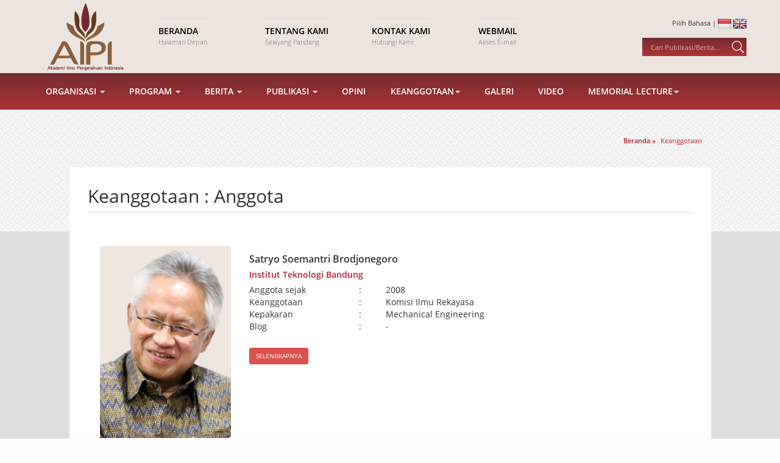

--- FILE ---
content_type: text/html; charset=UTF-8
request_url: https://aipi.or.id/frontend/member/show/30363134706653544c42662b33315444376a557672347245474a63733043456555486146764e7350487a487a7074462b4653624a414b3041386e5a76705861475655624b4d797877354b4a6d6b2f536f6c78787353513d3d
body_size: 17454
content:
<!DOCTYPE html>
<html lang="id">
<head>
	<title>AIPI | Akademi Ilmu Pengetahuan Indonesia</title>
	<meta http-equiv="Content-Type" content="text/html; charset=utf-8" />
	<meta charset="utf-8">
	<meta http-equiv="X-UA-Compatible" content="IE=edge">
	<meta name="viewport" content="user-scalable=no, width=device-width, initial-scale=1.0">
	
	<link rel='shortcut icon' href='favicon.png'>
	
		<link rel='shortcut icon' href="https://aipi.or.id/favicon.ico" />
	<!-- Bootstrap -->
	<link href="https://aipi.or.id/resources/bootstrap/css/bootstrap.min.css" rel="stylesheet">
	
	<link rel="stylesheet" type="text/css" href="https://aipi.or.id/resources/styles/style.css" />
	<link rel="stylesheet" type="text/css" href="https://aipi.or.id/resources/styles/animate.css" />
	<link rel="stylesheet" type="text/css" href="https://aipi.or.id/resources/styles/font-awesome.min.css" type="text/css" />

	<script src="https://aipi.or.id/resources/scripts/jquery.min.js"></script>
	<script src="https://aipi.or.id/resources/scripts/jquery-ui.min.js"></script>
	<script src="https://aipi.or.id/resources/scripts/wow.min.js"></script>

	<script src="https://aipi.or.id/resources/bootstrap/js/bootstrap.min.js"></script>
	<script src="https://aipi.or.id/resources/scripts/myscript.js"></script>
	<script src="https://aipi.or.id/resources/scripts/modernizr.js"></script>
    
    <!-- owl carousel-->
    <link rel="stylesheet" href="https://aipi.or.id/assets/front/vendor/owl.carousel/assets/owl.carousel.css">
    
	<style type="text/css">
		
		.vl-personal-info .vl-pi-image{
			margin-bottom: 20px;
			text-align: center;
		}

		.vl-personal-info .vl-pi-image img{
			border-radius: 5%;
			max-width: 300px;
		}

		.vl-personal-info .vl-pi-name{
			margin-bottom: 15px;
			font-size: 1.1em;
			text-align: center;
		}

		.vl-personal-info .vl-pi-name span{
			position: relative;
		}

		.vl-personal-info .vl-pi-name span:after{
			content: "";
			position: absolute;
			left: 100%;
			margin-left: 10px;
			width: 20px;
			height: 2px;
			background: #444;
			top: 50%;
			margin-top: -1px;
		}

		.vl-personal-info .vl-pi-name span:before{
			content: "";
			position: absolute;
			right: 100%;
			margin-right: 10px;
			width: 20px;
			height: 2px;
			background: #444;
			top: 50%;
			margin-top: -1px;
		}

		.vl-personal-info .vl-pi-intro{
			text-align: center;
		}
	</style>
</head>	
<body>
		
	
		<header>
		<div class="container wow fadeIn" data-wow-duration="1s" data-wow-delay="0s">
		
			<div class="row">
			<div class="col-md-2">
				<div id='logoContainer'>
					<a href="https://aipi.or.id/frontend/page/read/2f7149414a6638754c784666664636596e5048796f422f6c734d5244654e4e7643445a306b384e5a6c6478573646414c4453646b417a786a39306558586469477236487a6c6b6c786956766c366d4f5a6758505745673d3d">
						<img src='https://aipi.or.id//resources/styles/images/logo_aipi.png'>
					</a>
				</div>
			</div>
			
			<div class='col-md-7'>
				<div id='navHead'>
				<div class='row'>
					<div class='col-md-3 col-sm-6'>
						<a href='https://aipi.or.id/'>
							<div class='navHeadTitle'>Beranda</div>
							<div class='navHeadCaption'>Halaman Depan</div>
						</a>
					</div>

					<div class='col-md-3 col-sm-6'>
						<a href='https://aipi.or.id/frontend/page/read/6971377557775a5a37526d443948366f6c325371596338696f4a5268386e665135546b314170426c6b7a4a5349304a7a57594d354e4839686c66566352355746513842703730706f71304841316144747a6e6a646f413d3d'>
							<div class='navHeadTitle'>Tentang Kami</div>
							<div class='navHeadCaption'>Selayang Pandang</div>
						</a>
					</div>

					<div class='col-md-3 col-sm-6'>					
					<a href='https://aipi.or.id/contact'>
						<div class='navHeadTitle'>Kontak Kami</div>
						<div class='navHeadCaption'>Hubungi Kami</div>
					</a>
					</div>
					
					<div class='col-md-3 col-sm-6'>
					<a href='https://mail.hostinger.com/'>
						<div class='navHeadTitle'>Webmail</div>
						<div class='navHeadCaption'>Akses E-mail</div>
					</a>
					</div>
				</div>
			</div>
			</div>
			
			<div class='col-md-3'>
				<div id='rightHeadContainer'>
					<div id='languageContainer'>
						Pilih Bahasa | 
						<a href='https://aipi.or.id/language/change/id'><img src='https://aipi.or.id//resources/styles/images/id_flag.png' title='Bahasa Indonesia'></a>
						<a href='https://aipi.or.id/language/change/en'><img src='https://aipi.or.id//resources/styles/images/en_flag.png' title='English'></a>
					</div>
					<div id="searchContainer">
						<form id="formSearch" action="https://aipi.or.id/search" method="get">
							<input type="text" placeholder='Cari Publikasi/Berita...'  required id="inputSearch" name="keyword">
							<input type="image" src="https://aipi.or.id//resources/styles/images/ico-search.png" onclick="return showSearch()">
						</form>	
					</div>
				</div>
			</div>
			</div>
		</div>
	</header>
			<div class='part gradient' id='nav2Container'>
		<div class="container wow slideInUp" data-wow-duration="0.5s" data-wow-delay="0.5s">
  
		<nav role="navigation" class="navbar navbar-default mainmenu">
		<!-- Brand and toggle get grouped for better mobile display -->
			<div class="navbar-header">
					<button type="button" data-target="#navbarCollapse" data-toggle="collapse" class="navbar-toggle">
							<span class="sr-only">Toggle navigation</span>
							<span class="icon-bar"></span>
							<span class="icon-bar"></span>
							<span class="icon-bar"></span>
					</button>
			</div>
			
			<!-- Collection of nav links and other content for toggling -->
			<div id="navbarCollapse" class="collapse navbar-collapse">
					<ul id="fresponsive" class="nav navbar-nav">
						<li class="dropdown"><a data-toggle="dropdown" class="dropdown-toggle">Organisasi <span class="caret"></span></a>
							<ul class=" dropdown-menu ">
								<li>
										<a href="#" data-toggle="dropdown" class="dropdown-toggle">Komisi<span class="caret"></span></a>
										<ul class=" dropdown-menu">
											<li><a href="https://aipi.or.id/frontend/page/read/43515558384e4e326c62435a63316131384d4f5a72444f654d7a637553436e4e486e4751322b7539715278516a527072716262563246672b436f527332716732527474555a517a613278614671734451673771346d413d3d">Ilmu Rekayasa</a></li>
											<li><a href="https://aipi.or.id/frontend/page/read/3942375a6d6d3367466255333172533950364c48374c6c7468484b5a486447554a634b6a35414f5857563364733161374e2b72694e53704730735370763569494c305931456830727958534f7834304e65376e6366413d3d">Ilmu Kedokteran</a></li>
											<li><a href="https://aipi.or.id/frontend/page/read/617375496e7931315763777a7345713065745a69494a386f69686a505643655038305433363336615463365464416d796832583053587356784a4763745744454a6761516839326d69706c51474876495a67767058413d3d">Ilmu Pengetahuan Dasar</a></li>
											<li><a href="https://aipi.or.id/frontend/page/read/7a346b72596e5a73625135704c556e532b2f7270713468396538303969645a58386274703779694c2f484758637a6d39314d734e6c61354259565463644b666d7759637445334c4e4a45322f64526545507231564f673d3d">Ilmu Sosial</a></li>
											<li><a href="https://aipi.or.id/frontend/page/read/51635a72676b2f753669576a74457a4c5459446a335978534a55596f3446364f3267377744333662717350766c31754e38586750654d7167675857484b6f785757622f33434776565a44744a683243516d6a4e2b37773d3d">Kebudayaan</a></li>
										</ul>
								</li>
								<li><a href="https://aipi.or.id/frontend/page/read/36397443506643495a71646a725642304376364a6f37687938554246313634783551594c3549316839374762424d452b42316a7935416b564a59704d314a497a386c5775435361727046474e764944774c774a7073773d3d">Sejarah</a></li>
								<li><a href="https://aipi.or.id/frontend/page/read/615030696c577054356d574e6c5a51624d6b677249555758796759396a366b766751753733495961314e596f34506e78726b3768655554616a6a38697431437852486f544b716241775845716e456b72716b773076513d3d">Peraturan</a></li>
								<li><a href="https://aipi.or.id/related">Website Terkait</a></li>
							</ul>
						</li>
						<li class="dropdown"><a data-toggle="dropdown" class="dropdown-toggle">Program <span class="caret"></span></a>
							<ul class=" dropdown-menu">
								<li>
										<a href="#" data-toggle="dropdown" class="dropdown-toggle">GARDA DEPAN ILMU PENGETAHUAN<span class="caret"></span></a>
										<ul class=" dropdown-menu">
											<li><a href="https://aipi.or.id/frontend/page/read/36734c53584c48677a46576872774a7a4938394161365268634f6438454c476e435673335a6a715272704c3747614e5a73366462656379464469333871484c617831324f6244366b70633776776e6f4f4836542f64513d3d">GARDA DEPAN ILMU PENGETAHUAN</a></li>
											<li><a href="https://aipi.or.id/frontend/page/read/5a676d5354586263446c4e565978733377383256744c457570617671664d34314e2f653948453349366879413071724c4e466a6257306b4f754671484c364f6c4437597949556b7454665847344b4c4f713234494f413d3d">GARDA DEPAN ILMU KAVLI</a></li>
										</ul>
								</li>
								<li><a href="https://aipi.or.id/frontend/page/read/7564624d704d6a4f706253432f7a6c6d724465723258744964697a316668703979746a6f49514656614268704a2b344c476a2f6b6c5252566a334b7764724357306f4b7a397564384157356e6e5431476873314d34673d3d">Dana Ilmu Pengetahuan</a></li>
								<li><a href="https://aipi.or.id/frontend/page/read/416552554e594b4b2f4258735977527634326557346348485a303672566d75786d4362517037316377383950716a4e626961447a735a7756326469326d646c7a4c353437616f4b3536467577654e5274737269686d513d3d">Agenda Ilmu Pengetahuan</a></li>
								<li><a href="https://aipi.or.id/event">Kalender Kegiatan</a></li>
								<li><a href="https://aipi.or.id/frontend/page/read/373765425077796f665242524b4b6c785071624f4d6372517a553576504874547946346870435a67324c51474866666f766b3253767a71383667374a667379654631715472542b62425142516a6c39656567547337673d3d">EVIDENCE SUMMIT</a></li>
							</ul>
						</li>
						<li class="dropdown"><a data-toggle="dropdown" class="dropdown-toggle">Berita <span class="caret"></span></a>
							<ul class=" dropdown-menu">
								<li><a href="https://aipi.or.id/news">Berita</a></li>
								<li><a href="https://aipi.or.id/pers">Siaran Pers</a></li>
							</ul>
						</li>
						<li class="dropdown"><a data-toggle="dropdown" class="dropdown-toggle">Publikasi <span class="caret"></span></a>
							<ul class=" dropdown-menu">
								<li><a href="https://aipi.or.id/book">Buku</a></li>
								<li><a href="https://aipi.or.id/report">Laporan</a></li>
								<li><a href="https://aipi.or.id/view">Pandangan</a></li>
								<li><a href="https://aipi.or.id/course">Prosiding & Presentasi</a></li>
								
								
							</ul>
						</li>						
												
						<li><a href="https://aipi.or.id/opinion">Opini</a></li>						
						<li class="dropdown"><a data-toggle="dropdown" class="dropdown-toggle">Keanggotaan<span class="caret"></span></a>
							<ul class=" dropdown-menu">
								<li><a href="https://aipi.or.id/frontend/member/show/726c706d76634737304c76595864502b44677532414e56365977675079732f7a6b38757879325335727653354b747a716e586b62735748575074444741625132562f335354587a4d34506575764669343670616362513d3d">Pendiri</a></li>
								<li><a href="https://aipi.or.id/frontend/member/show/315a4e354b4477725662615530486f502b48366558586237324e75476c67717776586b61565561307162434b467834782b30634444395474455347323175454f5a615744537052374c41774646734f3353682f4c4a673d3d">Badan Pekerja</a></li>
								<li><a href="https://aipi.or.id/frontend/member/show/6257697073756b697a506b52317a6552524d68346d4e646b4b39354d5a356d6b467a3354394f432f33623562674e677663364976414d516464305635593267636e6e574b4f3770445464385734312b335243683936773d3d">Anggota</a></li>
								<li><a href="https://aipi.or.id/frontend/member/show/6a41746462665543566e784461304f41573836714c4a4a4c356c2f547563636d704a72486a4f4c76765349694c704d337061347750672b6f4c2b667971336e387852387a3362416e4d49444632553850774a53566c673d3d">Dalam Kenangan</a></li>
							</ul>
						</li>			
						<li><a href="https://aipi.or.id/gallery">Galeri</a></li>						
						<li><a href="https://aipi.or.id/video">Video</a></li>
						<li class="dropdown"><a data-toggle="dropdown" class="dropdown-toggle">Memorial Lecture<span class="caret"></span></a>
							<ul class=" dropdown-menu">
								<li><a href="https://aipi.or.id/widjojo">Widjojo Nitisastro</a></li>
								<li><a href="https://aipi.or.id/habibie">Bacharuddin Jusuf Habibie</a></li>
							</ul>
						</li>										
					</ul>
			</div>
		</nav>

      
		</div>
	</div>
	
		
		
		
	
				<div class='part' id="headBackground" style='background-image:url("https://aipi.or.id/resources/styles/images/bg-repeat3.jpg")'>
		
	<div class="container">
		<div class='webBreadcrumb'>
			<div class='crumbRoot' itemscope itemtype="http://data-vocabulary.org/Breadcrumb">
				<a href="https://aipi.or.id/" itemprop="url">
					<span itemprop="title">Beranda</span>
				</a> 
				
								&raquo;
				<div class='crumbChild' itemprop="child" itemscope itemtype="http://data-vocabulary.org/Breadcrumb">
													<a href="https://aipi.or.id/frontend/member_all" itemprop="url">
						
																<span itemprop="title">Keanggotaan</span>
							</a>
										</div>
								
							</div>
		</div>
	</div>
</div>	
				
				<div class="part" id="pageContent">
					<div class="container">
						<div class='pageWrapper wow fadeIn'>
							
	
	<h2>Keanggotaan : Anggota</h2>
	<br/>
	<div class="group group-post">
				
		<div class='memberItem'>
			<div class='row'>
				<div class='col-md-3'>
					<img src='https://aipi.or.id/assets/images/member/SatryoSB_New.png'>
				</div>
				<div class='col-md-9'>
					<div class='memberName'>Satryo Soemantri Brodjonegoro</div>
										<div class='memberSchool'>Institut Teknologi Bandung</div>
					<table>
						<tr>
							<td width='40%'>Anggota sejak</td>
							<td width='10%'>:</td>
							<td width='40%'>2008</td>
						</tr>
						<tr>
							<td>Keanggotaan</td>
							<td>:</td>
							<td> Komisi Ilmu Rekayasa</td>
						</tr>
						<tr>
							<td>Kepakaran</td>
							<td>:</td>
							<td>Mechanical Engineering</td>
						</tr>
						<tr>
							<td>Blog</td>
							<td>:</td>
							<td>
															<a href="">-</a>
														</td>
						</tr>
					</table><br/>
					<a href='https://aipi.or.id/frontend/member/detail/7758534d4455434d51677641646b68374d7a2b594675777a6e69514169394c5437314a47564134516b725a69416534686d6947755368374d394d7a3946484c326d4c6557376662796f747352314d307a46346a4c58513d3d' class='btn btn-sm btn-danger'>SELENGKAPNYA</a>
				</div>
			</div>
		</div>
		
				
		<div class='memberItem'>
			<div class='row'>
				<div class='col-md-3'>
					<img src='https://aipi.or.id/assets/images/member/MienR_New.png'>
				</div>
				<div class='col-md-9'>
					<div class='memberName'>Mien Achmad Rifai</div>
										<div class='memberSchool'>Institut Pertanian Bogor (Bogor Agricultural Institute)</div>
					<table>
						<tr>
							<td width='40%'>Anggota sejak</td>
							<td width='10%'>:</td>
							<td width='40%'>2006</td>
						</tr>
						<tr>
							<td>Keanggotaan</td>
							<td>:</td>
							<td> Komisi  Ilmu Pengetahuan Dasar</td>
						</tr>
						<tr>
							<td>Kepakaran</td>
							<td>:</td>
							<td>Mikologi, botani taksonomi, etnobotani, konservasi keberagaman hayati, pengembangan bahasa, madurologi, dan batikologi.</td>
						</tr>
						<tr>
							<td>Blog</td>
							<td>:</td>
							<td>
															<a href="">-</a>
														</td>
						</tr>
					</table><br/>
					<a href='https://aipi.or.id/frontend/member/detail/71365749395477662f57634a70376b31364b524e30586432617358706272763370476c65584e707947376d69506d33313973334374494a4b4d724f566f6d2b78314e5177587a506750313762412f79724133587a39513d3d' class='btn btn-sm btn-danger'>SELENGKAPNYA</a>
				</div>
			</div>
		</div>
		
				
		<div class='memberItem'>
			<div class='row'>
				<div class='col-md-3'>
					<img src='https://aipi.or.id/assets/images/member/RSjamsuhidajat_New.png'>
				</div>
				<div class='col-md-9'>
					<div class='memberName'>R. Sjamsuhidajat</div>
										<div class='memberSchool'>Universitas Indonesia</div>
					<table>
						<tr>
							<td width='40%'>Anggota sejak</td>
							<td width='10%'>:</td>
							<td width='40%'>1997</td>
						</tr>
						<tr>
							<td>Keanggotaan</td>
							<td>:</td>
							<td> Komisi  Ilmu Kedokteran</td>
						</tr>
						<tr>
							<td>Kepakaran</td>
							<td>:</td>
							<td>Ilmu Bedah</td>
						</tr>
						<tr>
							<td>Blog</td>
							<td>:</td>
							<td>
															<a href="">-</a>
														</td>
						</tr>
					</table><br/>
					<a href='https://aipi.or.id/frontend/member/detail/644d54484f48417551374d6357556e7255514f5467434a5a593764414a4f4374633677724347676e726a3971557944713448554c36457639476b78436244537a775a766c43374644375271676b32624f502b2b452f513d3d' class='btn btn-sm btn-danger'>SELENGKAPNYA</a>
				</div>
			</div>
		</div>
		
				
		<div class='memberItem'>
			<div class='row'>
				<div class='col-md-3'>
					<img src='https://aipi.or.id/assets/images/member/FGWinarno_New.png'>
				</div>
				<div class='col-md-9'>
					<div class='memberName'>Florentinus Gregorius Winarno</div>
										<div class='memberSchool'>Institut Pertanian Bogor</div>
					<table>
						<tr>
							<td width='40%'>Anggota sejak</td>
							<td width='10%'>:</td>
							<td width='40%'>1991</td>
						</tr>
						<tr>
							<td>Keanggotaan</td>
							<td>:</td>
							<td>Komisi Ilmu Rekayasa</td>
						</tr>
						<tr>
							<td>Kepakaran</td>
							<td>:</td>
							<td>Teknologi Pangan</td>
						</tr>
						<tr>
							<td>Blog</td>
							<td>:</td>
							<td>
															<a href="">-</a>
														</td>
						</tr>
					</table><br/>
					<a href='https://aipi.or.id/frontend/member/detail/4e64327a4a384437383847312b78453533786c5156382b3139625479314f4e74797666467175562f677846726f4b6a2f474c324351534a2b6870594e466a7333697647386d4777613374366e4f59333031386f6571413d3d' class='btn btn-sm btn-danger'>SELENGKAPNYA</a>
				</div>
			</div>
		</div>
		
				
		<div class='memberItem'>
			<div class='row'>
				<div class='col-md-3'>
					<img src='https://aipi.or.id/assets/images/member/BudhiMS_New.png'>
				</div>
				<div class='col-md-9'>
					<div class='memberName'>Budhi Muliawan Suyitno</div>
										<div class='memberSchool'>Institut Teknologi Bandung</div>
					<table>
						<tr>
							<td width='40%'>Anggota sejak</td>
							<td width='10%'>:</td>
							<td width='40%'>2004</td>
						</tr>
						<tr>
							<td>Keanggotaan</td>
							<td>:</td>
							<td>Komisi Ilmu Rekayasa</td>
						</tr>
						<tr>
							<td>Kepakaran</td>
							<td>:</td>
							<td>Teknik Kimia</td>
						</tr>
						<tr>
							<td>Blog</td>
							<td>:</td>
							<td>
															<a href="">-</a>
														</td>
						</tr>
					</table><br/>
					<a href='https://aipi.or.id/frontend/member/detail/4b6b412b58574a75504850586542524d77337162376148727a71393854307a356c624a517445653938744547756c625333756d31756f6b4d39313133615a6645482f5645627148754f6643384a34792f44416f4268513d3d' class='btn btn-sm btn-danger'>SELENGKAPNYA</a>
				</div>
			</div>
		</div>
		
				
		<div class='memberItem'>
			<div class='row'>
				<div class='col-md-3'>
					<img src='https://aipi.or.id/assets/images/member/PurwiyatnoH_New.png'>
				</div>
				<div class='col-md-9'>
					<div class='memberName'>Purwiyatno  Hariyadi</div>
										<div class='memberSchool'>Institut Pertanian Bogor</div>
					<table>
						<tr>
							<td width='40%'>Anggota sejak</td>
							<td width='10%'>:</td>
							<td width='40%'>2012</td>
						</tr>
						<tr>
							<td>Keanggotaan</td>
							<td>:</td>
							<td>Komisi Ilmu Rekayasa</td>
						</tr>
						<tr>
							<td>Kepakaran</td>
							<td>:</td>
							<td>Rekayasa Proses Pangan</td>
						</tr>
						<tr>
							<td>Blog</td>
							<td>:</td>
							<td>
															<a href="https://phariyadi.staff.ipb.ac.id/">https://phariyadi.staff.ipb.ac.id/</a>
													</td>
						</tr>
					</table><br/>
					<a href='https://aipi.or.id/frontend/member/detail/484d36685576707470395932627937356d526847734677315264547a6b706c3254594a6a333030566c4d327a5047596d696c4464364f73586a4669524c6c686d2b694b7358593767317461775668756a7476596e33673d3d' class='btn btn-sm btn-danger'>SELENGKAPNYA</a>
				</div>
			</div>
		</div>
		
				
		<div class='memberItem'>
			<div class='row'>
				<div class='col-md-3'>
					<img src='https://aipi.or.id/assets/images/member/TatangH_New.png'>
				</div>
				<div class='col-md-9'>
					<div class='memberName'>Tatang Hernas Soerawidjaja</div>
										<div class='memberSchool'>Institut Pertanian Bogor</div>
					<table>
						<tr>
							<td width='40%'>Anggota sejak</td>
							<td width='10%'>:</td>
							<td width='40%'>2012</td>
						</tr>
						<tr>
							<td>Keanggotaan</td>
							<td>:</td>
							<td>Komisi Ilmu Rekayasa</td>
						</tr>
						<tr>
							<td>Kepakaran</td>
							<td>:</td>
							<td>Pengembangan Teknologi, Industri dan Pemanfaatan  Bahan Bakar Nabati atau Biofuel</td>
						</tr>
						<tr>
							<td>Blog</td>
							<td>:</td>
							<td>
															<a href="">-</a>
														</td>
						</tr>
					</table><br/>
					<a href='https://aipi.or.id/frontend/member/detail/625644596f496f576b3342475731326c4a302f596b72347066584d736638434b776d67713258734e653942742b7567736248517a4c30674d57326c354666445669344f6d544972526557324a367336306434586e66673d3d' class='btn btn-sm btn-danger'>SELENGKAPNYA</a>
				</div>
			</div>
		</div>
		
				
		<div class='memberItem'>
			<div class='row'>
				<div class='col-md-3'>
					<img src='https://aipi.or.id/assets/images/member/AntoniusS_New.png'>
				</div>
				<div class='col-md-9'>
					<div class='memberName'>Antonius Suwanto</div>
										<div class='memberSchool'>Institut Pertanian Bogor</div>
					<table>
						<tr>
							<td width='40%'>Anggota sejak</td>
							<td width='10%'>:</td>
							<td width='40%'>2012</td>
						</tr>
						<tr>
							<td>Keanggotaan</td>
							<td>:</td>
							<td> Komisi Ilmu Rekayasa</td>
						</tr>
						<tr>
							<td>Kepakaran</td>
							<td>:</td>
							<td>Mikrobiologi dan Rekayasa Genetika</td>
						</tr>
						<tr>
							<td>Blog</td>
							<td>:</td>
							<td>
															<a href="">-</a>
														</td>
						</tr>
					</table><br/>
					<a href='https://aipi.or.id/frontend/member/detail/5065683155744978445772524c47795836484762706c47302f79525644447355462f614f475a534c382b37544830557131704b333568617546596e326f45476a467339502f4347416669354b537952305a7a47526a673d3d' class='btn btn-sm btn-danger'>SELENGKAPNYA</a>
				</div>
			</div>
		</div>
		
				
		<div class='memberItem'>
			<div class='row'>
				<div class='col-md-3'>
					<img src='https://aipi.or.id/assets/images/member/SangkotM_New.png'>
				</div>
				<div class='col-md-9'>
					<div class='memberName'>Sangkot Marzuki</div>
										<div class='memberSchool'>Monash University</div>
					<table>
						<tr>
							<td width='40%'>Anggota sejak</td>
							<td width='10%'>:</td>
							<td width='40%'>1997</td>
						</tr>
						<tr>
							<td>Keanggotaan</td>
							<td>:</td>
							<td>Komisi Ilmu Kedokteran / Medical Science Commission</td>
						</tr>
						<tr>
							<td>Kepakaran</td>
							<td>:</td>
							<td>Molecular Biology</td>
						</tr>
						<tr>
							<td>Blog</td>
							<td>:</td>
							<td>
															<a href="">-</a>
														</td>
						</tr>
					</table><br/>
					<a href='https://aipi.or.id/frontend/member/detail/415565314157445a483059794a4d33395651487a4943447274392f354f6e5148473641466c4f6c3043514e746a73725870457178617239544d396f4f6458566b356f6e6172383030586748527a586e66564d452f37673d3d' class='btn btn-sm btn-danger'>SELENGKAPNYA</a>
				</div>
			</div>
		</div>
		
				
		<div class='memberItem'>
			<div class='row'>
				<div class='col-md-3'>
					<img src='https://aipi.or.id/assets/images/member/TaufikA_New.png'>
				</div>
				<div class='col-md-9'>
					<div class='memberName'>Taufik Abdullah</div>
										<div class='memberSchool'>Universitas Gadjah Mada (Gadjah Mada University)</div>
					<table>
						<tr>
							<td width='40%'>Anggota sejak</td>
							<td width='10%'>:</td>
							<td width='40%'>2004</td>
						</tr>
						<tr>
							<td>Keanggotaan</td>
							<td>:</td>
							<td>Komisi Ilmu Sosial</td>
						</tr>
						<tr>
							<td>Kepakaran</td>
							<td>:</td>
							<td>Sejarah Politik</td>
						</tr>
						<tr>
							<td>Blog</td>
							<td>:</td>
							<td>
															<a href="">-</a>
														</td>
						</tr>
					</table><br/>
					<a href='https://aipi.or.id/frontend/member/detail/374766306c627936632f4b46304764316e364d4a42565a78513571776a3363447a5862495562714f5556756b3951736b4b31344d53537376496732337a5136455476544445654f30416a4b4d747574414b734b5130513d3d' class='btn btn-sm btn-danger'>SELENGKAPNYA</a>
				</div>
			</div>
		</div>
		
				
		<div class='memberItem'>
			<div class='row'>
				<div class='col-md-3'>
					<img src='https://aipi.or.id/assets/images/member/Saswinadi_New.png'>
				</div>
				<div class='col-md-9'>
					<div class='memberName'>Saswinadi Sasmojo</div>
										<div class='memberSchool'>Institut Teknologi Bandung</div>
					<table>
						<tr>
							<td width='40%'>Anggota sejak</td>
							<td width='10%'>:</td>
							<td width='40%'>2002</td>
						</tr>
						<tr>
							<td>Keanggotaan</td>
							<td>:</td>
							<td>Komisi Ilmu Rekayasa</td>
						</tr>
						<tr>
							<td>Kepakaran</td>
							<td>:</td>
							<td>Teknik Kimia</td>
						</tr>
						<tr>
							<td>Blog</td>
							<td>:</td>
							<td>
															<a href="">-</a>
														</td>
						</tr>
					</table><br/>
					<a href='https://aipi.or.id/frontend/member/detail/724f72667a56574662666a7a36426b335a61737855684c32656e4d4150384b59786d7861542f394a692b45366d56554674552f5546665834584557647369464f6c586f68632b3078363450726d48352f5038597748773d3d' class='btn btn-sm btn-danger'>SELENGKAPNYA</a>
				</div>
			</div>
		</div>
		
				
		<div class='memberItem'>
			<div class='row'>
				<div class='col-md-3'>
					<img src='https://aipi.or.id/assets/images/member/AryMP_New.png'>
				</div>
				<div class='col-md-9'>
					<div class='memberName'>Ary Mochtar Pedju</div>
										<div class='memberSchool'>Institut Teknologi Bandung</div>
					<table>
						<tr>
							<td width='40%'>Anggota sejak</td>
							<td width='10%'>:</td>
							<td width='40%'>2004</td>
						</tr>
						<tr>
							<td>Keanggotaan</td>
							<td>:</td>
							<td>Komisi Ilmu Rekayasa</td>
						</tr>
						<tr>
							<td>Kepakaran</td>
							<td>:</td>
							<td> Arsitektur Engineering</td>
						</tr>
						<tr>
							<td>Blog</td>
							<td>:</td>
							<td>
															<a href="">-</a>
														</td>
						</tr>
					</table><br/>
					<a href='https://aipi.or.id/frontend/member/detail/4651695845724f357878324f6545584d6872385473324c5373335565383437654b6f64574879464f79675872703666424a376c6a33734c4a6933654b5a4e6151777643626d7349344547386f346177417a68523953413d3d' class='btn btn-sm btn-danger'>SELENGKAPNYA</a>
				</div>
			</div>
		</div>
		
				
		<div class='memberItem'>
			<div class='row'>
				<div class='col-md-3'>
					<img src='https://aipi.or.id/assets/images/member/Bambangh_New.png'>
				</div>
				<div class='col-md-9'>
					<div class='memberName'>Bambang Hidayat</div>
										<div class='memberSchool'>Institut Teknologi Bandung (Bandung Institute of Technology)</div>
					<table>
						<tr>
							<td width='40%'>Anggota sejak</td>
							<td width='10%'>:</td>
							<td width='40%'>1991</td>
						</tr>
						<tr>
							<td>Keanggotaan</td>
							<td>:</td>
							<td> Komisi Ilmu Pengetahuan Dasar </td>
						</tr>
						<tr>
							<td>Kepakaran</td>
							<td>:</td>
							<td>Astronomi: fokus pada studi bintang biner dan struktur galaksi</td>
						</tr>
						<tr>
							<td>Blog</td>
							<td>:</td>
							<td>
															<a href="">-</a>
														</td>
						</tr>
					</table><br/>
					<a href='https://aipi.or.id/frontend/member/detail/62443038636e3542623653333748485058316e713964755645343254655735506b62503750756a5a376679505053464251757155772f3839676b2b74576d50754c4e482b427074673174587759513644466f484963413d3d' class='btn btn-sm btn-danger'>SELENGKAPNYA</a>
				</div>
			</div>
		</div>
		
				
		<div class='memberItem'>
			<div class='row'>
				<div class='col-md-3'>
					<img src='https://aipi.or.id/assets/images/member/IndrawatiG_New.png'>
				</div>
				<div class='col-md-9'>
					<div class='memberName'>Indrawati Gandjar</div>
										<div class='memberSchool'>Universitas Indonesia (University of Indonesia)</div>
					<table>
						<tr>
							<td width='40%'>Anggota sejak</td>
							<td width='10%'>:</td>
							<td width='40%'>2002</td>
						</tr>
						<tr>
							<td>Keanggotaan</td>
							<td>:</td>
							<td>Komisi ilmu Pengetahuan Dasar</td>
						</tr>
						<tr>
							<td>Kepakaran</td>
							<td>:</td>
							<td>Biologi: mikologi rhizopus dan black moulds</td>
						</tr>
						<tr>
							<td>Blog</td>
							<td>:</td>
							<td>
															<a href="">-</a>
														</td>
						</tr>
					</table><br/>
					<a href='https://aipi.or.id/frontend/member/detail/636c7444734559544267792f2f44465252366443326c4252494c2f56777a393661414246704e44337263576d654d6c4f566b32756d645964696d6a684f62357350734e3763652b3749634e3041634f444b6b6b5050413d3d' class='btn btn-sm btn-danger'>SELENGKAPNYA</a>
				</div>
			</div>
		</div>
		
				
		<div class='memberItem'>
			<div class='row'>
				<div class='col-md-3'>
					<img src='https://aipi.or.id/assets/images/member/Sriwidiyantoro-new.png'>
				</div>
				<div class='col-md-9'>
					<div class='memberName'>Sri Widiyantoro</div>
										<div class='memberSchool'>Australian National University</div>
					<table>
						<tr>
							<td width='40%'>Anggota sejak</td>
							<td width='10%'>:</td>
							<td width='40%'>2011</td>
						</tr>
						<tr>
							<td>Keanggotaan</td>
							<td>:</td>
							<td>Komisi ilmu Pengetahuan Dasar (Basic Science Commission)</td>
						</tr>
						<tr>
							<td>Kepakaran</td>
							<td>:</td>
							<td>Geofisika: Seismologi (Gempa Bumi), Pencitraan Tomografi (Tomographic Imaging)</td>
						</tr>
						<tr>
							<td>Blog</td>
							<td>:</td>
							<td>
															<a href="">-</a>
														</td>
						</tr>
					</table><br/>
					<a href='https://aipi.or.id/frontend/member/detail/6f584253463155455a39336f696d73527a4e4243337045447a6873547449364746674f414b667a6c364977376348337a3961497575694871456433724c58677859454c37512f36376f5262436766776d2b384a4350773d3d' class='btn btn-sm btn-danger'>SELENGKAPNYA</a>
				</div>
			</div>
		</div>
		
				
		<div class='memberItem'>
			<div class='row'>
				<div class='col-md-3'>
					<img src='https://aipi.or.id/assets/images/member/TerryM_New.png'>
				</div>
				<div class='col-md-9'>
					<div class='memberName'>Terry Mart</div>
										<div class='memberSchool'>Universitas Indonesia (University of Indonesia)</div>
					<table>
						<tr>
							<td width='40%'>Anggota sejak</td>
							<td width='10%'>:</td>
							<td width='40%'>2012</td>
						</tr>
						<tr>
							<td>Keanggotaan</td>
							<td>:</td>
							<td>Komisi ilmu Pengetahuan Dasar</td>
						</tr>
						<tr>
							<td>Kepakaran</td>
							<td>:</td>
							<td>Fisika : Fisika nuklir dan partikel ; “Produksi Elementer Partikel Kaon serta Aplikasinya</td>
						</tr>
						<tr>
							<td>Blog</td>
							<td>:</td>
							<td>
															<a href="">-</a>
														</td>
						</tr>
					</table><br/>
					<a href='https://aipi.or.id/frontend/member/detail/455a72315056475266584a6d7236432b7948653047624a4f43546f635050387959595465614d302f3639656463702b533650662f61487771555966693154685a55367745376353453075454c617a6974516b557135513d3d' class='btn btn-sm btn-danger'>SELENGKAPNYA</a>
				</div>
			</div>
		</div>
		
				
		<div class='memberItem'>
			<div class='row'>
				<div class='col-md-3'>
					<img src='https://aipi.or.id/assets/images/member/IrawanY_New.png'>
				</div>
				<div class='col-md-9'>
					<div class='memberName'>Irawan Yusuf</div>
										<div class='memberSchool'>Universitas Hasanuddin dan School of Medicine Hiroshima Universitas, Jepang</div>
					<table>
						<tr>
							<td width='40%'>Anggota sejak</td>
							<td width='10%'>:</td>
							<td width='40%'>2008</td>
						</tr>
						<tr>
							<td>Keanggotaan</td>
							<td>:</td>
							<td>Komisi Ilmu Kedokteran</td>
						</tr>
						<tr>
							<td>Kepakaran</td>
							<td>:</td>
							<td>Fisiologi dan Molekul Genetic</td>
						</tr>
						<tr>
							<td>Blog</td>
							<td>:</td>
							<td>
															<a href="">-</a>
														</td>
						</tr>
					</table><br/>
					<a href='https://aipi.or.id/frontend/member/detail/5a35543837647076693956494d4f304c7a4a2f4e6364362f37536c743137526d386243665372434263583261697847494f666f53494136356356444e757951747874553836366873426f613069322f513935747662673d3d' class='btn btn-sm btn-danger'>SELENGKAPNYA</a>
				</div>
			</div>
		</div>
		
				
		<div class='memberItem'>
			<div class='row'>
				<div class='col-md-3'>
					<img src='https://aipi.or.id/assets/images/member/Tjahjono_New.png'>
				</div>
				<div class='col-md-9'>
					<div class='memberName'>Tjahjono Darminto Gondhowiardjo</div>
										<div class='memberSchool'>Universitas Indonesia dan University of Amsterdam</div>
					<table>
						<tr>
							<td width='40%'>Anggota sejak</td>
							<td width='10%'>:</td>
							<td width='40%'>2008</td>
						</tr>
						<tr>
							<td>Keanggotaan</td>
							<td>:</td>
							<td>Komisi Ilmu Kedokteran</td>
						</tr>
						<tr>
							<td>Kepakaran</td>
							<td>:</td>
							<td>Biologi Molekul</td>
						</tr>
						<tr>
							<td>Blog</td>
							<td>:</td>
							<td>
															<a href="">-</a>
														</td>
						</tr>
					</table><br/>
					<a href='https://aipi.or.id/frontend/member/detail/45415750437659476f55465861456d334958737265725831336170335655392f483749455269433572416c73336c7469326d516279396d6432757151315a437046647066586b62502f5054614744692b696b496e6a773d3d' class='btn btn-sm btn-danger'>SELENGKAPNYA</a>
				</div>
			</div>
		</div>
		
				
		<div class='memberItem'>
			<div class='row'>
				<div class='col-md-3'>
					<img src='https://aipi.or.id/assets/images/member/SultanaMH_New.png'>
				</div>
				<div class='col-md-9'>
					<div class='memberName'>Sultana MH Faradz</div>
										<div class='memberSchool'>Universitas Diponegoro</div>
					<table>
						<tr>
							<td width='40%'>Anggota sejak</td>
							<td width='10%'>:</td>
							<td width='40%'>2012</td>
						</tr>
						<tr>
							<td>Keanggotaan</td>
							<td>:</td>
							<td>Komisi Ilmu Kedokteran</td>
						</tr>
						<tr>
							<td>Kepakaran</td>
							<td>:</td>
							<td>Genetika Kedokteran</td>
						</tr>
						<tr>
							<td>Blog</td>
							<td>:</td>
							<td>
															<a href="">-</a>
														</td>
						</tr>
					</table><br/>
					<a href='https://aipi.or.id/frontend/member/detail/69747a50747950577646494b3630582f6c6a345751534d4552672b75694d553253616b6756656e545664595673654f6e476e5254552b7158616a414b506a326d6b6e69303961427148396e71506b35426445475158673d3d' class='btn btn-sm btn-danger'>SELENGKAPNYA</a>
				</div>
			</div>
		</div>
		
				
		<div class='memberItem'>
			<div class='row'>
				<div class='col-md-3'>
					<img src='https://aipi.or.id/assets/images/member/EmilS_New.png'>
				</div>
				<div class='col-md-9'>
					<div class='memberName'>Emil Salim</div>
										<div class='memberSchool'>Universitas Indonesia (University of Indonesia)</div>
					<table>
						<tr>
							<td width='40%'>Anggota sejak</td>
							<td width='10%'>:</td>
							<td width='40%'>1991</td>
						</tr>
						<tr>
							<td>Keanggotaan</td>
							<td>:</td>
							<td>Komisi Ilmu Sosial</td>
						</tr>
						<tr>
							<td>Kepakaran</td>
							<td>:</td>
							<td>Ekonomi</td>
						</tr>
						<tr>
							<td>Blog</td>
							<td>:</td>
							<td>
															<a href="">-</a>
														</td>
						</tr>
					</table><br/>
					<a href='https://aipi.or.id/frontend/member/detail/64706f6c7547645666656863334d4241307a5a634e36694855737a4368526a6c44636c615975455652384161562f5a7464756478646f5341316956353064426c64506146714c6d784b7074516e4470665978486259673d3d' class='btn btn-sm btn-danger'>SELENGKAPNYA</a>
				</div>
			</div>
		</div>
		
				
		<div class='memberItem'>
			<div class='row'>
				<div class='col-md-3'>
					<img src='https://aipi.or.id/assets/images/member/Juwono_New.png'>
				</div>
				<div class='col-md-9'>
					<div class='memberName'>Juwono Sudarsono</div>
										<div class='memberSchool'>London School of Economic and Political Science</div>
					<table>
						<tr>
							<td width='40%'>Anggota sejak</td>
							<td width='10%'>:</td>
							<td width='40%'>2011</td>
						</tr>
						<tr>
							<td>Keanggotaan</td>
							<td>:</td>
							<td> Komisi Ilmu Sosial</td>
						</tr>
						<tr>
							<td>Kepakaran</td>
							<td>:</td>
							<td>Ekonomi dan Ilmu Poliltik</td>
						</tr>
						<tr>
							<td>Blog</td>
							<td>:</td>
							<td>
															<a href="">-</a>
														</td>
						</tr>
					</table><br/>
					<a href='https://aipi.or.id/frontend/member/detail/364a4448346e4536542f48384d416c4c316f37732b6345657a2b2f5767444138394f52656e44663552776a61614c494c33727852414752547a77553463763361564277564c4f436a75442b656851704c376d736375413d3d' class='btn btn-sm btn-danger'>SELENGKAPNYA</a>
				</div>
			</div>
		</div>
		
				
		<div class='memberItem'>
			<div class='row'>
				<div class='col-md-3'>
					<img src='https://aipi.or.id/assets/images/member/MusdahM_New.png'>
				</div>
				<div class='col-md-9'>
					<div class='memberName'>Siti Musdah Mulia</div>
										<div class='memberSchool'>Institut Agama Islam Negeri</div>
					<table>
						<tr>
							<td width='40%'>Anggota sejak</td>
							<td width='10%'>:</td>
							<td width='40%'>2008</td>
						</tr>
						<tr>
							<td>Keanggotaan</td>
							<td>:</td>
							<td>Komisi Bidang Kebudayaan</td>
						</tr>
						<tr>
							<td>Kepakaran</td>
							<td>:</td>
							<td>Pemikiran Studi Islam</td>
						</tr>
						<tr>
							<td>Blog</td>
							<td>:</td>
							<td>
															<a href="">-</a>
														</td>
						</tr>
					</table><br/>
					<a href='https://aipi.or.id/frontend/member/detail/4c4647726873416e5552586754566b6c556f70396137745a73436232794f73344b4b564365524843483670774f383756644658736443494a477161726b556461444339647739324b625432363633587a3734584a46413d3d' class='btn btn-sm btn-danger'>SELENGKAPNYA</a>
				</div>
			</div>
		</div>
		
				
		<div class='memberItem'>
			<div class='row'>
				<div class='col-md-3'>
					<img src='https://aipi.or.id/assets/images/member/HendraG_New.png'>
				</div>
				<div class='col-md-9'>
					<div class='memberName'>Hendra Gunawan </div>
										<div class='memberSchool'>Institut Teknologi Bandung (Bandung Institute of Technology)</div>
					<table>
						<tr>
							<td width='40%'>Anggota sejak</td>
							<td width='10%'>:</td>
							<td width='40%'>2015</td>
						</tr>
						<tr>
							<td>Keanggotaan</td>
							<td>:</td>
							<td>komisi ilmu Pengetahuan Dasar</td>
						</tr>
						<tr>
							<td>Kepakaran</td>
							<td>:</td>
							<td>Matematika: Analisis Fourier, Analisis Fungsional </td>
						</tr>
						<tr>
							<td>Blog</td>
							<td>:</td>
							<td>
															<a href="https://hgunawan82.wordpress.com/">https://hgunawan82.wordpress.com/</a>
													</td>
						</tr>
					</table><br/>
					<a href='https://aipi.or.id/frontend/member/detail/7a6a33336132657a55786b635956772b673342467743516a64522f49556750546c4851673536766771576578536a63706e6a7738694d3059434a555a75546b35383532757563654458556b45307a4167497a396d7a773d3d' class='btn btn-sm btn-danger'>SELENGKAPNYA</a>
				</div>
			</div>
		</div>
		
				
		<div class='memberItem'>
			<div class='row'>
				<div class='col-md-3'>
					<img src='https://aipi.or.id/assets/images/member/Muladno_2025.png'>
				</div>
				<div class='col-md-9'>
					<div class='memberName'>Muladno</div>
										<div class='memberSchool'>Institut Pertanian Bogor (Bogor Agricultural Institute)</div>
					<table>
						<tr>
							<td width='40%'>Anggota sejak</td>
							<td width='10%'>:</td>
							<td width='40%'>2015</td>
						</tr>
						<tr>
							<td>Keanggotaan</td>
							<td>:</td>
							<td>Komisi ilmu Pengetahuan Dasar</td>
						</tr>
						<tr>
							<td>Kepakaran</td>
							<td>:</td>
							<td>Molecular Genetics and Community Development for Animal Breeding [Genetika Molekuler dan Pemberdayaan Komunitas untuk Pembiakan Ternak]</td>
						</tr>
						<tr>
							<td>Blog</td>
							<td>:</td>
							<td>
															<a href="">-</a>
														</td>
						</tr>
					</table><br/>
					<a href='https://aipi.or.id/frontend/member/detail/74312f356665664a4762534d6e6657706766537570336d6e6b783369707a7a3146694972304f3863737a304e6c61576e536f486b7852376444567a4768647235626d6a6333454f4e7245306d76392f557170735453413d3d' class='btn btn-sm btn-danger'>SELENGKAPNYA</a>
				</div>
			</div>
		</div>
		
				
		<div class='memberItem'>
			<div class='row'>
				<div class='col-md-3'>
					<img src='https://aipi.or.id/assets/images/member/Djoko_New.png'>
				</div>
				<div class='col-md-9'>
					<div class='memberName'>Djoko Tjahjono Iskandar </div>
										<div class='memberSchool'>Institut Teknologi Bandung (Bandung Institute of Technology)</div>
					<table>
						<tr>
							<td width='40%'>Anggota sejak</td>
							<td width='10%'>:</td>
							<td width='40%'>2015</td>
						</tr>
						<tr>
							<td>Keanggotaan</td>
							<td>:</td>
							<td> Komisi  Ilmu Pengetahuan Dasar</td>
						</tr>
						<tr>
							<td>Kepakaran</td>
							<td>:</td>
							<td>Biologi: evolusi, biogeografi, konservasi, genetika, amfibi, reptil.</td>
						</tr>
						<tr>
							<td>Blog</td>
							<td>:</td>
							<td>
															<a href="">-</a>
														</td>
						</tr>
					</table><br/>
					<a href='https://aipi.or.id/frontend/member/detail/53436d2b413870726e6f577443774175674d53624f6b6f5076676a315467674b6f356f474f655249456b6e7a5976484f346361586663767a79344232706970586a444a76456d4b5a544f354c5873764e714c376d34773d3d' class='btn btn-sm btn-danger'>SELENGKAPNYA</a>
				</div>
			</div>
		</div>
		
				
		<div class='memberItem'>
			<div class='row'>
				<div class='col-md-3'>
					<img src='https://aipi.or.id/assets/images/member/Ketut_New.png'>
				</div>
				<div class='col-md-9'>
					<div class='memberName'>I Ketut Aria Pria Utama</div>
										<div class='memberSchool'>Institut Teknologi Sepuluh November </div>
					<table>
						<tr>
							<td width='40%'>Anggota sejak</td>
							<td width='10%'>:</td>
							<td width='40%'>2015</td>
						</tr>
						<tr>
							<td>Keanggotaan</td>
							<td>:</td>
							<td>Komisi Ilmu Rekayasa</td>
						</tr>
						<tr>
							<td>Kepakaran</td>
							<td>:</td>
							<td>hidrodinamika</td>
						</tr>
						<tr>
							<td>Blog</td>
							<td>:</td>
							<td>
															<a href="">-</a>
														</td>
						</tr>
					</table><br/>
					<a href='https://aipi.or.id/frontend/member/detail/7937536159384e394e2f6663412b324e563050756938715549505370534d6e546972514544484c5143577a526a626735654b4e64623975437071504c6d58705130634c53716c6e6b5241706c747a5856674a4f4547773d3d' class='btn btn-sm btn-danger'>SELENGKAPNYA</a>
				</div>
			</div>
		</div>
		
				
		<div class='memberItem'>
			<div class='row'>
				<div class='col-md-3'>
					<img src='https://aipi.or.id/assets/images/member/Masyhur-New.png'>
				</div>
				<div class='col-md-9'>
					<div class='memberName'>Masyhur Irsyam</div>
										<div class='memberSchool'>Institut Teknologi Bandung</div>
					<table>
						<tr>
							<td width='40%'>Anggota sejak</td>
							<td width='10%'>:</td>
							<td width='40%'>2015</td>
						</tr>
						<tr>
							<td>Keanggotaan</td>
							<td>:</td>
							<td>Komisi Ilmu Rekayasa</td>
						</tr>
						<tr>
							<td>Kepakaran</td>
							<td>:</td>
							<td>Fakultas Teknik Sipil dan Lingkungan, Bidang Rekayasa Geoteknik</td>
						</tr>
						<tr>
							<td>Blog</td>
							<td>:</td>
							<td>
															<a href="">-</a>
														</td>
						</tr>
					</table><br/>
					<a href='https://aipi.or.id/frontend/member/detail/66545a5651634f744f5a6b55382f565447465048376750734d6436433146432f593049754778666747304467776c575344343959345338486933793478386131364d556e33656130524d2f6f5551574253444c3131673d3d' class='btn btn-sm btn-danger'>SELENGKAPNYA</a>
				</div>
			</div>
		</div>
		
				
		<div class='memberItem'>
			<div class='row'>
				<div class='col-md-3'>
					<img src='https://aipi.or.id/assets/images/member/Armida_New.png'>
				</div>
				<div class='col-md-9'>
					<div class='memberName'>Armida Salsiah Alisjahbana</div>
										<div class='memberSchool'>Universitas Padjadjaran</div>
					<table>
						<tr>
							<td width='40%'>Anggota sejak</td>
							<td width='10%'>:</td>
							<td width='40%'>2015</td>
						</tr>
						<tr>
							<td>Keanggotaan</td>
							<td>:</td>
							<td>Anggota Komisi Ilmu Sosial</td>
						</tr>
						<tr>
							<td>Kepakaran</td>
							<td>:</td>
							<td>Ekonomi dan Bisnis</td>
						</tr>
						<tr>
							<td>Blog</td>
							<td>:</td>
							<td>
															<a href="">-</a>
														</td>
						</tr>
					</table><br/>
					<a href='https://aipi.or.id/frontend/member/detail/3569386833516e3247774665704676366b63706e6f62683943792f59565a4972432f595532505133725178504b47467371515a7850506a516245504569655239764e62675744795a5350314244496363554c323475513d3d' class='btn btn-sm btn-danger'>SELENGKAPNYA</a>
				</div>
			</div>
		</div>
		
				
		<div class='memberItem'>
			<div class='row'>
				<div class='col-md-3'>
					<img src='https://aipi.or.id/assets/images/member/DewiFA1_New.png'>
				</div>
				<div class='col-md-9'>
					<div class='memberName'>Dewi Fortuna Anwar</div>
										<div class='memberSchool'>Monash University</div>
					<table>
						<tr>
							<td width='40%'>Anggota sejak</td>
							<td width='10%'>:</td>
							<td width='40%'>2015</td>
						</tr>
						<tr>
							<td>Keanggotaan</td>
							<td>:</td>
							<td>Komisi Ilmu Sosial</td>
						</tr>
						<tr>
							<td>Kepakaran</td>
							<td>:</td>
							<td>Ilmu Pengetahuan Sosial dan Kemanusiaan </td>
						</tr>
						<tr>
							<td>Blog</td>
							<td>:</td>
							<td>
															<a href="">-</a>
														</td>
						</tr>
					</table><br/>
					<a href='https://aipi.or.id/frontend/member/detail/64424c6d433450436674336a766c595959524d64795971396c45396b54745a6e72626f4f4451392b2f577534567837794442434d75414e7862724c626658374f7668554d5a324e66632b34457848723848544e7773413d3d' class='btn btn-sm btn-danger'>SELENGKAPNYA</a>
				</div>
			</div>
		</div>
		
				
		<div class='memberItem'>
			<div class='row'>
				<div class='col-md-3'>
					<img src='https://aipi.or.id/assets/images/member/RamlanS_New.png'>
				</div>
				<div class='col-md-9'>
					<div class='memberName'>Ramlan Surbakti</div>
										<div class='memberSchool'>Universitas Airlangga </div>
					<table>
						<tr>
							<td width='40%'>Anggota sejak</td>
							<td width='10%'>:</td>
							<td width='40%'>2015</td>
						</tr>
						<tr>
							<td>Keanggotaan</td>
							<td>:</td>
							<td>Komisi Ilmu Sosial</td>
						</tr>
						<tr>
							<td>Kepakaran</td>
							<td>:</td>
							<td>Politik </td>
						</tr>
						<tr>
							<td>Blog</td>
							<td>:</td>
							<td>
															<a href="">-</a>
														</td>
						</tr>
					</table><br/>
					<a href='https://aipi.or.id/frontend/member/detail/6e374146495a542f7a38436e5174662f5958734a717942667672777a4e37735843365a364d466b6c4a6f4259727638493970665a5a706c59554c37506c386a55364d5a304c6d46784976304b77485378786a716b46773d3d' class='btn btn-sm btn-danger'>SELENGKAPNYA</a>
				</div>
			</div>
		</div>
		
				
		<div class='memberItem'>
			<div class='row'>
				<div class='col-md-3'>
					<img src='https://aipi.or.id/assets/images/member/YudiLatif_New.png'>
				</div>
				<div class='col-md-9'>
					<div class='memberName'>Yudi Latif</div>
										<div class='memberSchool'>Australian National University </div>
					<table>
						<tr>
							<td width='40%'>Anggota sejak</td>
							<td width='10%'>:</td>
							<td width='40%'>2015</td>
						</tr>
						<tr>
							<td>Keanggotaan</td>
							<td>:</td>
							<td> Komisi Bidang Kebudayaan</td>
						</tr>
						<tr>
							<td>Kepakaran</td>
							<td>:</td>
							<td>Sosiologi Politik</td>
						</tr>
						<tr>
							<td>Blog</td>
							<td>:</td>
							<td>
															<a href="">-</a>
														</td>
						</tr>
					</table><br/>
					<a href='https://aipi.or.id/frontend/member/detail/724962493644386a646c573672526b76427a6936613936706b356e6f61323564626d2f623473536262636346324b573072363563483063767a44775561713577485a777168486d4c6a6531642b5959654342316f49513d3d' class='btn btn-sm btn-danger'>SELENGKAPNYA</a>
				</div>
			</div>
		</div>
		
				
		<div class='memberItem'>
			<div class='row'>
				<div class='col-md-3'>
					<img src='https://aipi.or.id/assets/images/member/RosariSaleh_New.png'>
				</div>
				<div class='col-md-9'>
					<div class='memberName'>Rosari Saleh</div>
										<div class='memberSchool'>Universitas Indonesia (University of Indonesia)</div>
					<table>
						<tr>
							<td width='40%'>Anggota sejak</td>
							<td width='10%'>:</td>
							<td width='40%'>2012</td>
						</tr>
						<tr>
							<td>Keanggotaan</td>
							<td>:</td>
							<td> Komisi  Ilmu Pengetahuan Dasar</td>
						</tr>
						<tr>
							<td>Kepakaran</td>
							<td>:</td>
							<td>Fisika: Condenced Matter Physics for Environmental Sustainability and Green Technology</td>
						</tr>
						<tr>
							<td>Blog</td>
							<td>:</td>
							<td>
															<a href="">-</a>
														</td>
						</tr>
					</table><br/>
					<a href='https://aipi.or.id/frontend/member/detail/67665a7373364878662f48646b512b2b324d5146433851326737363345623951595930636a333854743944476c324655734d3247504d57686f69754547574c643764303942634b435256524839426b675336305241773d3d' class='btn btn-sm btn-danger'>SELENGKAPNYA</a>
				</div>
			</div>
		</div>
		
				
		<div class='memberItem'>
			<div class='row'>
				<div class='col-md-3'>
					<img src='https://aipi.or.id/assets/images/member/AkmalTaher.png'>
				</div>
				<div class='col-md-9'>
					<div class='memberName'>Akmal Taher</div>
										<div class='memberSchool'>Universitas Indonesia dan Hannover Medical School, Hannover, Jerman</div>
					<table>
						<tr>
							<td width='40%'>Anggota sejak</td>
							<td width='10%'>:</td>
							<td width='40%'>2011</td>
						</tr>
						<tr>
							<td>Keanggotaan</td>
							<td>:</td>
							<td> Komisi Ilmu Kedokteran</td>
						</tr>
						<tr>
							<td>Kepakaran</td>
							<td>:</td>
							<td>Urologi</td>
						</tr>
						<tr>
							<td>Blog</td>
							<td>:</td>
							<td>
															<a href="">-</a>
														</td>
						</tr>
					</table><br/>
					<a href='https://aipi.or.id/frontend/member/detail/5678646e6e4f353978484d4643496c4c4c466d63305968422f654c632f664a5066526e4b75426d696f4c37754d79794b6f64486e7157334746337a574c39687343747731392b5872583451362f5969776e426d486a413d3d' class='btn btn-sm btn-danger'>SELENGKAPNYA</a>
				</div>
			</div>
		</div>
		
				
		<div class='memberItem'>
			<div class='row'>
				<div class='col-md-3'>
					<img src='https://aipi.or.id/assets/images/member/AmanW.png'>
				</div>
				<div class='col-md-9'>
					<div class='memberName'>M. Aman Wirakartakusumah</div>
										<div class='memberSchool'>Institut Pertanian Bogor</div>
					<table>
						<tr>
							<td width='40%'>Anggota sejak</td>
							<td width='10%'>:</td>
							<td width='40%'>2002</td>
						</tr>
						<tr>
							<td>Keanggotaan</td>
							<td>:</td>
							<td>Komisi Ilmu Rekayasa</td>
						</tr>
						<tr>
							<td>Kepakaran</td>
							<td>:</td>
							<td>Tehnologi Pangan dan Gizi</td>
						</tr>
						<tr>
							<td>Blog</td>
							<td>:</td>
							<td>
															<a href="">-</a>
														</td>
						</tr>
					</table><br/>
					<a href='https://aipi.or.id/frontend/member/detail/6d54392f2b54357a4a6471763336747932774e4c383935616958497766776542326b54494669595455614a2f4c304676774355795538546772474a5a6f316657613168394d673865426a39635641745a6761514854673d3d' class='btn btn-sm btn-danger'>SELENGKAPNYA</a>
				</div>
			</div>
		</div>
		
				
		<div class='memberItem'>
			<div class='row'>
				<div class='col-md-3'>
					<img src='https://aipi.or.id/assets/images/member/MariaW.png'>
				</div>
				<div class='col-md-9'>
					<div class='memberName'>Maria S.W. Sumardjono</div>
										<div class='memberSchool'>University of Southern California</div>
					<table>
						<tr>
							<td width='40%'>Anggota sejak</td>
							<td width='10%'>:</td>
							<td width='40%'>2011</td>
						</tr>
						<tr>
							<td>Keanggotaan</td>
							<td>:</td>
							<td>Komisi Ilmu Sosial</td>
						</tr>
						<tr>
							<td>Kepakaran</td>
							<td>:</td>
							<td>Hukum Agraria/Pertanahan</td>
						</tr>
						<tr>
							<td>Blog</td>
							<td>:</td>
							<td>
															<a href="">-</a>
														</td>
						</tr>
					</table><br/>
					<a href='https://aipi.or.id/frontend/member/detail/4a5869627654647030585a566c4f5377356d5a6e31354c4e76674e4f6d77344f6f636842725535683647776b75686c575576636f67552b617942736d6531485961535049495a534c56304e59464b304568356a6932673d3d' class='btn btn-sm btn-danger'>SELENGKAPNYA</a>
				</div>
			</div>
		</div>
		
				
		<div class='memberItem'>
			<div class='row'>
				<div class='col-md-3'>
					<img src='https://aipi.or.id/assets/images/member/Mayling.png'>
				</div>
				<div class='col-md-9'>
					<div class='memberName'>Mayling Oey-Gardiner</div>
										<div class='memberSchool'>Universitas Indonesia (University of Indonesia)</div>
					<table>
						<tr>
							<td width='40%'>Anggota sejak</td>
							<td width='10%'>:</td>
							<td width='40%'>2008</td>
						</tr>
						<tr>
							<td>Keanggotaan</td>
							<td>:</td>
							<td>Komisi Ilmu Sosial (Social Sciences Commission)</td>
						</tr>
						<tr>
							<td>Kepakaran</td>
							<td>:</td>
							<td>Demografi</td>
						</tr>
						<tr>
							<td>Blog</td>
							<td>:</td>
							<td>
															<a href="">-</a>
														</td>
						</tr>
					</table><br/>
					<a href='https://aipi.or.id/frontend/member/detail/43586d4c37616f6535695552744f6e53594c5a504574645433575566526a704f4c396835725a67576352396c6837315679564d51547a3558597a5a58343059736237356343496458385a63656b6c4d687879774833413d3d' class='btn btn-sm btn-danger'>SELENGKAPNYA</a>
				</div>
			</div>
		</div>
		
				
		<div class='memberItem'>
			<div class='row'>
				<div class='col-md-3'>
					<img src='https://aipi.or.id/assets/images/member/SofiaM.png'>
				</div>
				<div class='col-md-9'>
					<div class='memberName'>Sofia Mubarika</div>
										<div class='memberSchool'>Universitas Gadjah Mada dan Auckland New Zealand </div>
					<table>
						<tr>
							<td width='40%'>Anggota sejak</td>
							<td width='10%'>:</td>
							<td width='40%'>2008</td>
						</tr>
						<tr>
							<td>Keanggotaan</td>
							<td>:</td>
							<td>Komisi Ilmu Kedokteran</td>
						</tr>
						<tr>
							<td>Kepakaran</td>
							<td>:</td>
							<td>Kimia Bio Molekul</td>
						</tr>
						<tr>
							<td>Blog</td>
							<td>:</td>
							<td>
															<a href="">-</a>
														</td>
						</tr>
					</table><br/>
					<a href='https://aipi.or.id/frontend/member/detail/63306f553370656f352b496e2f704134376a3277662b526a59446a7252653635586543336d7842444a5a6439482f436f46416a2b4c2f4e59736845536964534a457264774d7368447159447672424761574545664f673d3d' class='btn btn-sm btn-danger'>SELENGKAPNYA</a>
				</div>
			</div>
		</div>
		
				
		<div class='memberItem'>
			<div class='row'>
				<div class='col-md-3'>
					<img src='https://aipi.or.id/assets/images/member/SofianE.png'>
				</div>
				<div class='col-md-9'>
					<div class='memberName'>Sofian Effendi</div>
										<div class='memberSchool'>University of Pittsburgh</div>
					<table>
						<tr>
							<td width='40%'>Anggota sejak</td>
							<td width='10%'>:</td>
							<td width='40%'>2011</td>
						</tr>
						<tr>
							<td>Keanggotaan</td>
							<td>:</td>
							<td>Komisi Ilmu Sosial</td>
						</tr>
						<tr>
							<td>Kepakaran</td>
							<td>:</td>
							<td>Administrasi Negara</td>
						</tr>
						<tr>
							<td>Blog</td>
							<td>:</td>
							<td>
															<a href="">-</a>
														</td>
						</tr>
					</table><br/>
					<a href='https://aipi.or.id/frontend/member/detail/49385936556176383041575058624c6a4f4253315979336735524e6175555656424471683244776c4a4e556874343634346d496f4442564e727269432f4c3776737a2b514c30674a42586a48344377456f31325141673d3d' class='btn btn-sm btn-danger'>SELENGKAPNYA</a>
				</div>
			</div>
		</div>
		
				
		<div class='memberItem'>
			<div class='row'>
				<div class='col-md-3'>
					<img src='https://aipi.or.id/assets/images/member/TamrinT.png'>
				</div>
				<div class='col-md-9'>
					<div class='memberName'>Tamrin Amal Tomagola</div>
										<div class='memberSchool'>Universitas Indonesia</div>
					<table>
						<tr>
							<td width='40%'>Anggota sejak</td>
							<td width='10%'>:</td>
							<td width='40%'>2012</td>
						</tr>
						<tr>
							<td>Keanggotaan</td>
							<td>:</td>
							<td>Komisi Bidang Kebudayaan</td>
						</tr>
						<tr>
							<td>Kepakaran</td>
							<td>:</td>
							<td>Sosiologi Budaya</td>
						</tr>
						<tr>
							<td>Blog</td>
							<td>:</td>
							<td>
															<a href="">-</a>
														</td>
						</tr>
					</table><br/>
					<a href='https://aipi.or.id/frontend/member/detail/726d4361743554664548746653542b517530492f4f6847547478504644634c6a36555057494a3443672f6f3761496a3653374958424f314279706f6c4c466346784c3573616b6f34686e4337626854726142625a77773d3d' class='btn btn-sm btn-danger'>SELENGKAPNYA</a>
				</div>
			</div>
		</div>
		
				
		<div class='memberItem'>
			<div class='row'>
				<div class='col-md-3'>
					<img src='https://aipi.or.id/assets/images/member/YunitaT.png'>
				</div>
				<div class='col-md-9'>
					<div class='memberName'>Yunita T. Winarto</div>
										<div class='memberSchool'>Universitas Indonesia</div>
					<table>
						<tr>
							<td width='40%'>Anggota sejak</td>
							<td width='10%'>:</td>
							<td width='40%'>2012</td>
						</tr>
						<tr>
							<td>Keanggotaan</td>
							<td>:</td>
							<td>Anggota Komisi Bidang Kebudayaan</td>
						</tr>
						<tr>
							<td>Kepakaran</td>
							<td>:</td>
							<td> Ilmu Sosial-Humaniora</td>
						</tr>
						<tr>
							<td>Blog</td>
							<td>:</td>
							<td>
															<a href="">-</a>
														</td>
						</tr>
					</table><br/>
					<a href='https://aipi.or.id/frontend/member/detail/43756d6a564a4a505452506c704a6967523744434776766f4443593273514a554969374d7a4b58762b626d71687a4d6d6343756a764669654f35474f534d317770644969515758647334706b696c53794850396f54673d3d' class='btn btn-sm btn-danger'>SELENGKAPNYA</a>
				</div>
			</div>
		</div>
		
				
		<div class='memberItem'>
			<div class='row'>
				<div class='col-md-3'>
					<img src='https://aipi.or.id/assets/images/member/FranzMS.png'>
				</div>
				<div class='col-md-9'>
					<div class='memberName'>Franz Magnis-Suseno</div>
										<div class='memberSchool'>Ludwig Maximilian Universitait</div>
					<table>
						<tr>
							<td width='40%'>Anggota sejak</td>
							<td width='10%'>:</td>
							<td width='40%'>1999</td>
						</tr>
						<tr>
							<td>Keanggotaan</td>
							<td>:</td>
							<td> Komisi Bidang Kebudayaan</td>
						</tr>
						<tr>
							<td>Kepakaran</td>
							<td>:</td>
							<td>Filsafat Sosial</td>
						</tr>
						<tr>
							<td>Blog</td>
							<td>:</td>
							<td>
															<a href="">-</a>
														</td>
						</tr>
					</table><br/>
					<a href='https://aipi.or.id/frontend/member/detail/776b4d566a593834666e54505a62767967486937516a6c31736f545a4141726c415a4d624f4e42526344674f787732445a566363513238596b6c43616e397059647433486572554a7a33765263445132684c674e72673d3d' class='btn btn-sm btn-danger'>SELENGKAPNYA</a>
				</div>
			</div>
		</div>
		
				
		<div class='memberItem'>
			<div class='row'>
				<div class='col-md-3'>
					<img src='https://aipi.or.id/assets/images/member/JusufH.png'>
				</div>
				<div class='col-md-9'>
					<div class='memberName'>JUSUF HANAFIAH</div>
										<div class='memberSchool'>Universitas Sumatera Utara (USU), Medan </div>
					<table>
						<tr>
							<td width='40%'>Anggota sejak</td>
							<td width='10%'>:</td>
							<td width='40%'>1991</td>
						</tr>
						<tr>
							<td>Keanggotaan</td>
							<td>:</td>
							<td>Komisi Ilmu Kedokteran</td>
						</tr>
						<tr>
							<td>Kepakaran</td>
							<td>:</td>
							<td>Obstetri dan Ginekologi</td>
						</tr>
						<tr>
							<td>Blog</td>
							<td>:</td>
							<td>
															<a href="">-</a>
														</td>
						</tr>
					</table><br/>
					<a href='https://aipi.or.id/frontend/member/detail/4171366735454e7059753445595158476b77467442496866653675465049777a6d38566a516951314b6944683953323935684e6343482b754741434a3737494d57302b6d6136567568432b36434e33585355566e4b413d3d' class='btn btn-sm btn-danger'>SELENGKAPNYA</a>
				</div>
			</div>
		</div>
		
				
		<div class='memberItem'>
			<div class='row'>
				<div class='col-md-3'>
					<img src='https://aipi.or.id/assets/images/member/Ismunandar.png'>
				</div>
				<div class='col-md-9'>
					<div class='memberName'>Ismunandar</div>
										<div class='memberSchool'>Institut Teknologi Bandung (Bandung Institute of Technology)</div>
					<table>
						<tr>
							<td width='40%'>Anggota sejak</td>
							<td width='10%'>:</td>
							<td width='40%'>2021</td>
						</tr>
						<tr>
							<td>Keanggotaan</td>
							<td>:</td>
							<td>Komisi Ilmu Pengetahuan Dasar</td>
						</tr>
						<tr>
							<td>Kepakaran</td>
							<td>:</td>
							<td>Kimia Anorganik, Padatan Oksida Logam, Penentuan Struktur Kristal, Diplomasi (Sains, Pendidikan, Kebudayaan)</td>
						</tr>
						<tr>
							<td>Blog</td>
							<td>:</td>
							<td>
															<a href="">-</a>
														</td>
						</tr>
					</table><br/>
					<a href='https://aipi.or.id/frontend/member/detail/4f75764f31304572793551536d4d56626c6357334d546b6539706e317a724a39674b38703258584a656d59436a752f32655676466834325445522b797030346c66792b4d5379784e2f4a7a794e4f776d462f734961673d3d' class='btn btn-sm btn-danger'>SELENGKAPNYA</a>
				</div>
			</div>
		</div>
		
				
		<div class='memberItem'>
			<div class='row'>
				<div class='col-md-3'>
					<img src='https://aipi.or.id/assets/images/member/Haryatmoko_New.png'>
				</div>
				<div class='col-md-9'>
					<div class='memberName'>SJ. Johannes Haryatmoko</div>
										<div class='memberSchool'>Universitas Sanata Dharma</div>
					<table>
						<tr>
							<td width='40%'>Anggota sejak</td>
							<td width='10%'>:</td>
							<td width='40%'>2021</td>
						</tr>
						<tr>
							<td>Keanggotaan</td>
							<td>:</td>
							<td>Komisi Bidang Kebudayaan</td>
						</tr>
						<tr>
							<td>Kepakaran</td>
							<td>:</td>
							<td>Bidang Filsafat</td>
						</tr>
						<tr>
							<td>Blog</td>
							<td>:</td>
							<td>
															<a href="-">-</a>
													</td>
						</tr>
					</table><br/>
					<a href='https://aipi.or.id/frontend/member/detail/706578707851694a69326c7a6c544555672f71786a47315642714238487a30555961696363596852544f4f6f675a472b7964687a34787941596259524964513077337259646d7a7956312f50475a68364538386f45673d3d' class='btn btn-sm btn-danger'>SELENGKAPNYA</a>
				</div>
			</div>
		</div>
		
				
		<div class='memberItem'>
			<div class='row'>
				<div class='col-md-3'>
					<img src='https://aipi.or.id/assets/images/member/BudiW.png'>
				</div>
				<div class='col-md-9'>
					<div class='memberName'>Budi Wiweko </div>
										<div class='memberSchool'>Universita indonesia (University of Indonesia)</div>
					<table>
						<tr>
							<td width='40%'>Anggota sejak</td>
							<td width='10%'>:</td>
							<td width='40%'>2021</td>
						</tr>
						<tr>
							<td>Keanggotaan</td>
							<td>:</td>
							<td>Komisi Ilmu Kedokteran (Medical Science Commission)</td>
						</tr>
						<tr>
							<td>Kepakaran</td>
							<td>:</td>
							<td>Dokter Spesialis Obstetri dan Ginekologi (Specialist in Obstetrics and Gynecology)</td>
						</tr>
						<tr>
							<td>Blog</td>
							<td>:</td>
							<td>
															<a href="">-</a>
														</td>
						</tr>
					</table><br/>
					<a href='https://aipi.or.id/frontend/member/detail/6349376d496b414754624d6e2b37333169596b6b31777954562b61474f584d583959305462597a513156426459686f53646e566a6a6b463466304834366b46474d4d65636a62636d33336d45544e5750374746324e773d3d' class='btn btn-sm btn-danger'>SELENGKAPNYA</a>
				</div>
			</div>
		</div>
		
				
		<div class='memberItem'>
			<div class='row'>
				<div class='col-md-3'>
					<img src='https://aipi.or.id/assets/images/member/David_Handojo_Muljono.jpg'>
				</div>
				<div class='col-md-9'>
					<div class='memberName'>David Handojo Muljono </div>
										<div class='memberSchool'></div>
					<table>
						<tr>
							<td width='40%'>Anggota sejak</td>
							<td width='10%'>:</td>
							<td width='40%'>0000</td>
						</tr>
						<tr>
							<td>Keanggotaan</td>
							<td>:</td>
							<td>Komisi Ilmu Kedokteran</td>
						</tr>
						<tr>
							<td>Kepakaran</td>
							<td>:</td>
							<td>Penyakit Dalam</td>
						</tr>
						<tr>
							<td>Blog</td>
							<td>:</td>
							<td>
															<a href="">-</a>
														</td>
						</tr>
					</table><br/>
					<a href='https://aipi.or.id/frontend/member/detail/5844547943527877746a4662356e6a64774e36434c5678694f756d303369542f6b43544742492b65395664694e307355484d6d726c4a4576556e7773432f70474a56705a7736575175734e315639587a3661654637673d3d' class='btn btn-sm btn-danger'>SELENGKAPNYA</a>
				</div>
			</div>
		</div>
		
				
		<div class='memberItem'>
			<div class='row'>
				<div class='col-md-3'>
					<img src='https://aipi.or.id/assets/images/member/Bachti_Alisjahbana.jpg'>
				</div>
				<div class='col-md-9'>
					<div class='memberName'>Bachti  Alisjahbana </div>
										<div class='memberSchool'>Universitas Padjadjaran (Padjadjaran University)</div>
					<table>
						<tr>
							<td width='40%'>Anggota sejak</td>
							<td width='10%'>:</td>
							<td width='40%'>2021</td>
						</tr>
						<tr>
							<td>Keanggotaan</td>
							<td>:</td>
							<td>Komisi Ilmu Kedokteran (Medical Science Commission)</td>
						</tr>
						<tr>
							<td>Kepakaran</td>
							<td>:</td>
							<td>Dokter Spesialis Penyakit Dalam (Internal Medicine Specialist)</td>
						</tr>
						<tr>
							<td>Blog</td>
							<td>:</td>
							<td>
															<a href="">-</a>
														</td>
						</tr>
					</table><br/>
					<a href='https://aipi.or.id/frontend/member/detail/684e434f4173746d7050707a6174683445464a696c7072735264487747796b356e34524f4b315350616f5444712b695269756576725848637076366d467778776730684d2b704e4343334f6c76683954442f557333413d3d' class='btn btn-sm btn-danger'>SELENGKAPNYA</a>
				</div>
			</div>
		</div>
		
				
		<div class='memberItem'>
			<div class='row'>
				<div class='col-md-3'>
					<img src='https://aipi.or.id/assets/images/member/JJ.jpg'>
				</div>
				<div class='col-md-9'>
					<div class='memberName'>Jamaluddin Jompa</div>
										<div class='memberSchool'>Universitas Hasanuddin (Hasanuddin University)</div>
					<table>
						<tr>
							<td width='40%'>Anggota sejak</td>
							<td width='10%'>:</td>
							<td width='40%'>2021</td>
						</tr>
						<tr>
							<td>Keanggotaan</td>
							<td>:</td>
							<td>Komisi Ilmu Pengetahuan Dasar</td>
						</tr>
						<tr>
							<td>Kepakaran</td>
							<td>:</td>
							<td>Kelautan dan Perikanan: Pengelolaan berbasis ekosisitem; konservasi laut; dan dampak perubahan iklim</td>
						</tr>
						<tr>
							<td>Blog</td>
							<td>:</td>
							<td>
															<a href="">-</a>
														</td>
						</tr>
					</table><br/>
					<a href='https://aipi.or.id/frontend/member/detail/7a61627450586f6f51612b4945702f456f5a644f6a49356c573134707071754c374d6d615034743739704f42663838497a5147484c7771574d582b5a50737a3556526c6a5a434d4b5a4d76394f53744c574f774454673d3d' class='btn btn-sm btn-danger'>SELENGKAPNYA</a>
				</div>
			</div>
		</div>
		
				
		<div class='memberItem'>
			<div class='row'>
				<div class='col-md-3'>
					<img src='https://aipi.or.id/assets/images/member/Damayanti.jpg'>
				</div>
				<div class='col-md-9'>
					<div class='memberName'>Damayanti Buchori</div>
										<div class='memberSchool'>Institut Pertanian Bogor (Bogor Agricultural Institute)</div>
					<table>
						<tr>
							<td width='40%'>Anggota sejak</td>
							<td width='10%'>:</td>
							<td width='40%'>2021</td>
						</tr>
						<tr>
							<td>Keanggotaan</td>
							<td>:</td>
							<td>Komisi Ilmu Pengetahuan Dasar</td>
						</tr>
						<tr>
							<td>Kepakaran</td>
							<td>:</td>
							<td>Entomology, Ecology, Evolutionary Biology, Sustainability Sciences</td>
						</tr>
						<tr>
							<td>Blog</td>
							<td>:</td>
							<td>
															<a href="">-</a>
														</td>
						</tr>
					</table><br/>
					<a href='https://aipi.or.id/frontend/member/detail/4f656234765842665932774f636236573651785969484d7162453337506f5451544264655459763674333973686c6b39416864372b366253396c674d37617433495a6f38732b46706e695850314c644b4741564854773d3d' class='btn btn-sm btn-danger'>SELENGKAPNYA</a>
				</div>
			</div>
		</div>
		
				
		<div class='memberItem'>
			<div class='row'>
				<div class='col-md-3'>
					<img src='https://aipi.or.id/assets/images/member/Invandhini.jpg'>
				</div>
				<div class='col-md-9'>
					<div class='memberName'>Ivandini Tribidasari Anggraningrum</div>
										<div class='memberSchool'>Universitas Indonesia (University of Indonesia)</div>
					<table>
						<tr>
							<td width='40%'>Anggota sejak</td>
							<td width='10%'>:</td>
							<td width='40%'>2021</td>
						</tr>
						<tr>
							<td>Keanggotaan</td>
							<td>:</td>
							<td>Komisi Ilmu Pengetahuan Dasar</td>
						</tr>
						<tr>
							<td>Kepakaran</td>
							<td>:</td>
							<td>Kimia: elektrokimia, sensor dan biosensor, energi alternatif dan energy storage</td>
						</tr>
						<tr>
							<td>Blog</td>
							<td>:</td>
							<td>
															<a href="">-</a>
														</td>
						</tr>
					</table><br/>
					<a href='https://aipi.or.id/frontend/member/detail/4358726f775a634f58424c494e454b544a6a4d3238314b537a43352f3256566c4646455a3057566f64307838534a6e58636475516353796c5a796f5550474a7345414664336a373934393949636f36655675684655673d3d' class='btn btn-sm btn-danger'>SELENGKAPNYA</a>
				</div>
			</div>
		</div>
		
			</div>
	
	<div class="pagination">
		<div class="pagination text-center"><ul><li class="active"><a href="#">1</a></li><li><a href="https://aipi.or.id/frontend/member_all/show/50">2</a></li><li><a href="https://aipi.or.id/frontend/member_all/show/50"><i class="icon-double-angle-right"></i></a></li></ul></div>	</div>
	
						</div>
					</div>
				</div>
				
		
	<footer class='part'>
	<div class="container">
    	<!--footer-top-->
    	<div class="row footer-top wow fadeIn" data-wow-duration="0.5s" data-wow-delay="0.3s">
    		<div class="col-md-8 wow slideInLeft">
            	<div class="footer-logo">
                	<!--<img src="assets/images/aipi_logo.png" title="" />-->
                    <h1>Akademi Ilmu Pengetahuan Indonesia</h1>
										<i>Mendorong Budaya Ilmiah Unggul di Indonesia</i> 
                </div>
                <div class="footer-kantor">
                	<p>Kantor AIPI (AIPI Office)<br>Gedung Perpustakaan Nasional RI Lt. 17-18<br>Jalan Medan Merdeka Selatan No.11<br>Gambir, DKI Jakarta 10110, Indonesia<br>Hubungi Kami | Contact Us:<br>Phone. +62.21.22036293, Fax. +62.21.3919614, Email. info@aipi.or.id</p>
                </div>
								<div class="footer-aright">
                    <a href="https://mail.hostinger.com/" target="blank">Webmail</a>&nbsp; / &nbsp;<a href="https://aipi.or.id/contact"> Kontak Kami </a>
                </div>
            </div>
        	<div class="col-md-4 text-right wow slideInRight">
						<div class='social-list'>
							Ikuti Kami<br/>
							<ul class="socnet-list">
								 
									<li class="trans-3"><a href="https://twitter.com/AIPI_Id" title="twitter" class="fa fa-twitter" target="blank"></a></li>
									<li class="trans-3"><a href="https://www.facebook.com/AIPIIndonesia/" title="facebook" class="fa fa-facebook" target="blank"></a></li>
									<li class="trans-3"><a href="https://www.youtube.com/channel/UCDuQfOjcux3F5mujJV0iFfw" title="youtube" class="fa fa-youtube-play" target="blank"></a></li>
									
							</ul>
						</div>
						
						<!-- <div class='stats-list hidden'>-->
						
						<h5>Statistik</h5>
						<table class='tbl-statistik pull-right'>
							<tr>
								<td valign="middle" style='width:40px;'> Hit Today</td>
								<td valign="middle" style='width:60px;'>
																	</td>
							</tr>
							<tr>
								<td valign="middle" height="20">Yesterday</td>
								<td valign="middle">
																</td>
							</tr>
							<!--
							<tr>
								<td valign="middle" height="20">Total Hit</td>
								<td valign="middle">
								205005451								</td>
							</tr>
							-->
						</table>
						
						</div>
           </div>
       </div>
        <!--/footer bottom-->
    </div>
	</footer>
	
	<div class='part' id='copyrightPart'>
		<div class='container wow slideInUp'>
			Hak Cipta © 2014 - 2024 AIPI. Dilindungi Undang-Undang		</div>
	</div>
	</body>	
	<link rel="stylesheet" href="https://aipi.or.id/resources/scripts/lightbox2/css/lightbox.min.css">
<script src="https://aipi.or.id/resources/scripts/lightbox2/js/lightbox-plus-jquery.min.js"></script>
<script src="https://aipi.or.id/assets/front/vendor/bootstrap/js/bootstrap.min.js"></script>
<script src="https://aipi.or.id/assets/front/vendor/owl.carousel/owl.carousel.min.js"></script>
<script src="https://aipi.or.id/assets/front/js/front.js"></script>	
</body>
</html>